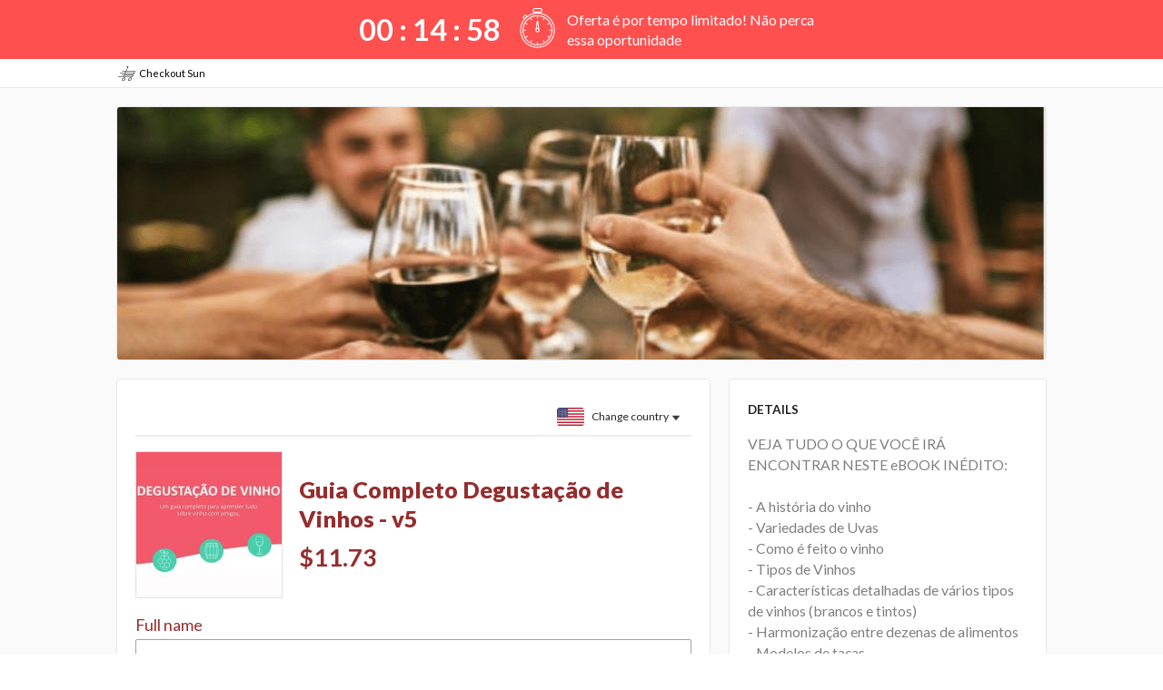

--- FILE ---
content_type: text/html; charset=utf-8
request_url: https://pixel.cursarnet.com/render/pixel/e3efa28b-d95b-4b4e-b80a-fccd5ffa6ca5
body_size: 1073
content:
<!DOCTYPE html>
    <html lang="en">
    <head>
      <meta charset="UTF-8">
      <meta name="viewport" content="width=device-width, initial-scale=1.0">
      <meta http-equiv="X-UA-Compatible" content="ie=edge">
      
      
      
      
      
      
      
    </head>
    <body>
      
      <iframe src="https://pixel.cursarnet.com/render/pixel/e3efa28b-d95b-4b4e-b80a-fccd5ffa6ca5?inside=1" width="1" height="1" frameborder="0"></iframe>
      
      
      
      
      

      <script>
      
      
      
    const bridge = {loaded: false, queue: []};
      const innerFrame = document.querySelector('iframe');
      innerFrame.onload = () => {
        bridge.loaded = true;
        bridge.queue.forEach((data) => innerFrame.contentWindow.postMessage(data, '*'));
        bridge.queue = [];
      };
      
      if (innerFrame) {
        window.addEventListener('message', function (event) {
        bridge.loaded ? innerFrame.contentWindow.postMessage(event.data, '*') : bridge.queue.push(event.data);
      });
    }
      </script>
    </body>
    </html>

--- FILE ---
content_type: text/html; charset=utf-8
request_url: https://pixel.cursarnet.com/render/pixel/e3efa28b-d95b-4b4e-b80a-fccd5ffa6ca5?inside=1
body_size: 7539
content:
<!DOCTYPE html>
    <html lang="en">
    <head>
      <meta charset="UTF-8">
      <meta name="viewport" content="width=device-width, initial-scale=1.0">
      <meta http-equiv="X-UA-Compatible" content="ie=edge">
      
      <script>window.sun_facebook_logger = async (event) => {
      try {
        const url = 'https://pixel.eduzz.com/logger/facebook';
        const data = JSON.stringify({ ...{"logEventId":"7aeecff4114545199d17e953ad03d334","producerId":"10714889","productId":"826988"}, event });

        try {
          const res = !!navigator?.sendBeacon(url, data);
          if (!res) throw new Error('sendBeacon failed');
          return true;
        } catch { /* fallback to fetch */ }

        try {
          const res = await window?.fetch(url, {
            body: data, method: "POST", keepalive: true, headers: {
            "Content-Type": "application/json;charset=UTF-8", "Keep-Alive": "timeout=5, max=100", 
          }});
          if (!res.ok) throw new Error('Fetch failed');
          return true;
        } catch { /* fallback to XHR */ }

        return await new Promise((resolve) => {
          try {
            const xhr = new XMLHttpRequest();
            xhr.open('POST', url);
            xhr.setRequestHeader('Content-Type', 'application/json;charset=UTF-8');
            xhr.timeout = 5000;
            xhr.onload = () => resolve(xhr.status >= 200 && xhr.status < 300);
            xhr.onerror = () => resolve(false);
            xhr.ontimeout = () => resolve(false);
            xhr.send(data);
          } catch { resolve(false); }
        })
      } catch {
        return false;
      }
    };
    
    const dispatchInterceptorEventFacebook = (url, body) => {
      window.dispatchEvent(new CustomEvent('sun-request-interceptor-facebook', { detail: { 
        url: typeof url === 'string' ? url : url instanceof URL ? url.toString() : url.url, 
        body: body instanceof FormData ? new URLSearchParams(body).toString() : typeof body === 'string' ? body : '' 
      }}));
    };

    const originalSendBeaconFacebook = navigator.sendBeacon;
    navigator.sendBeacon = function (url, data) {
      const result = originalSendBeaconFacebook.apply(this, [url, data]);
      return dispatchInterceptorEventFacebook(url, data), result;
    };

    const originalFetchFacebook = window.fetch;
    window.fetch = async function (...args) {
      const result = await originalFetchFacebook.apply(this, args);
      return dispatchInterceptorEventFacebook(args[0], args[1]?.body), result;
    };

    window.sun_pixel_facebook_interceptor = async (callback, eventNameTracking) => new Promise((resolve) => {
      const extractFacebookEventName = (urlOrBody = '') => {
        const match = /[?&]ev=([^&]+)/.exec(urlOrBody);
        return match ? window.decodeURIComponent(match[1]) : undefined;
      };

      const handler = async (event) => {
        const eventName = extractFacebookEventName(event?.detail?.url) || extractFacebookEventName(event?.detail?.body);
        if (!event?.detail?.url?.includes('facebook.com/tr') || eventNameTracking !== eventName) {
          return;
        }

        resolve();
        window.removeEventListener('sun-request-interceptor-facebook', handler);
      };

      window.addEventListener('sun-request-interceptor-facebook', handler);
      callback();
    });
    
    window.sun_facebook_dispatch = (...args) => {
      window.sun_facebook_events_queue = window.sun_facebook_events_queue || [];

      if (!window?.sun_fbq) {
        window.sun_facebook_events_queue.push(args);
        return;
      }

      window.sun_fbq(...args);
      if (window.sun_facebook_events_queue.length === 0) {
        return;
      }
        
      window.sun_facebook_events_queue.forEach((args) => window.sun_fbq(...args));
      window.sun_facebook_events_queue = [];
    };
    
    !function(f,b,e,v,n,t,s)
    {if(f.fbq)return;n=f.fbq=function(){n.callMethod?
    n.callMethod.apply(n,arguments):n.queue.push(arguments)};
    if(!f._fbq)f._fbq=n;n.push=n;n.loaded=!0;n.version='2.0';
    n.queue=[];t=b.createElement(e);t.async=!0;
    t.src=v;t.onload=()=>{
    window.sun_fbq = window?.fbq ? window.sun_fbq || (async (...args) => { 
      const isTrack = ['track', 'trackCustom'].includes(args[0]);
      const isTrackSingle = ['trackSingle', 'trackSingleCustom'].includes(args[0]);

      const event =  isTrack ? args[1] : isTrackSingle ? args[2] : 'Init';

      try {
        await window.sun_pixel_facebook_interceptor(() => window.fbq(...args), event);
        await window.sun_facebook_logger(args);
      } catch (err) {
        await window.sun_facebook_logger({ error: err?.message, stack: err?.stack, args }); 
      } finally {
        window.top.postMessage({ type: 'pixel-script-loaded', payload: { provider: 'facebook', event } }, '*');
      }
    }) : undefined;

    if (window.sun_facebook_events_queue?.length) {
      window.sun_facebook_events_queue?.forEach((args) => window?.sun_fbq(...args));
      window.sun_facebook_events_queue = [];
    }};s=b.getElementsByTagName(e)[0];
    s.parentNode.insertBefore(t,s)}(window, document,'script',
    'https://connect.facebook.net/en_US/fbevents.js');
    window.sun_facebook_dispatch("init", "298735348477648", {});
window.sun_facebook_dispatch("track", "PageView", {"client_ip_address":"::ffff:127.0.0.6","client_user_agent":"Mozilla/5.0 (Macintosh; Intel Mac OS X 10_15_7) AppleWebKit/537.36 (KHTML, like Gecko) Chrome/131.0.0.0 Safari/537.36; ClaudeBot/1.0; +claudebot@anthropic.com)","fbp":"fb.1.1769632267555.469629989749444200","product_id":"826988","content_ids":["826988"],"content_type":"product","num_items":1,"referrer":"https://sun.eduzz.com/827242","url":"https://sun.eduzz.com/827242","event_time":1769632267,"event_source_url":"https://sun.eduzz.com/827242"}, {"eventID":"7aeecff4114545199d17e953ad03d334"});</script>
      
      
      
      
      
    </head>
    <body>
      
      <script>window.sun_facebook_dispatch("track", "InitiateCheckout", {"client_ip_address":"::ffff:127.0.0.6","client_user_agent":"Mozilla/5.0 (Macintosh; Intel Mac OS X 10_15_7) AppleWebKit/537.36 (KHTML, like Gecko) Chrome/131.0.0.0 Safari/537.36; ClaudeBot/1.0; +claudebot@anthropic.com)","fbp":"fb.1.1769632267555.469629989749444200","product_id":"826988","content_ids":["826988"],"content_type":"product","num_items":1,"referrer":"https://sun.eduzz.com/827242","url":"https://sun.eduzz.com/827242","event_time":1769632267,"event_source_url":"https://sun.eduzz.com/827242"}, {"eventID":"7aeecff4114545199d17e953ad03d334"});</script>
      
      
      
      
      

      <script>
      
    window.addEventListener('DOMContentLoaded', function (event) {
      window.top.postMessage({ type: 'iframe-ready', pixelId: 'e3efa28b-d95b-4b4e-b80a-fccd5ffa6ca5' }, '*');
    }, { once: true });

    window.addEventListener('message', function (event) {
      const { type, payload } = event.data || {};
      switch (type) {
        case 'body-append-child': insertElement('body', payload.tag, payload.attr); break;
        case 'head-append-child': insertElement('head', payload.tag, payload.attr); break;
      }
    });

    const insertElement = (position = 'body', tag = 'span', attr = {}) => {
      if (document.getElementById(attr.id)) return;
      const element = document.createElement(tag);
      Object.entries(attr).forEach(([key, value]) => (element[key] = value));
      document[position].appendChild(element);
    }
      
      
      </script>
    </body>
    </html>

--- FILE ---
content_type: text/plain; charset=UTF-8
request_url: https://checkoutsunsocket.eduzz.com/?EIO=4&transport=polling&t=Pm6JOPQ
body_size: 92
content:
0{"sid":"aOS_3LXBv2sfg-20HNPC","upgrades":["websocket"],"pingInterval":25000,"pingTimeout":20000,"maxPayload":1000000}